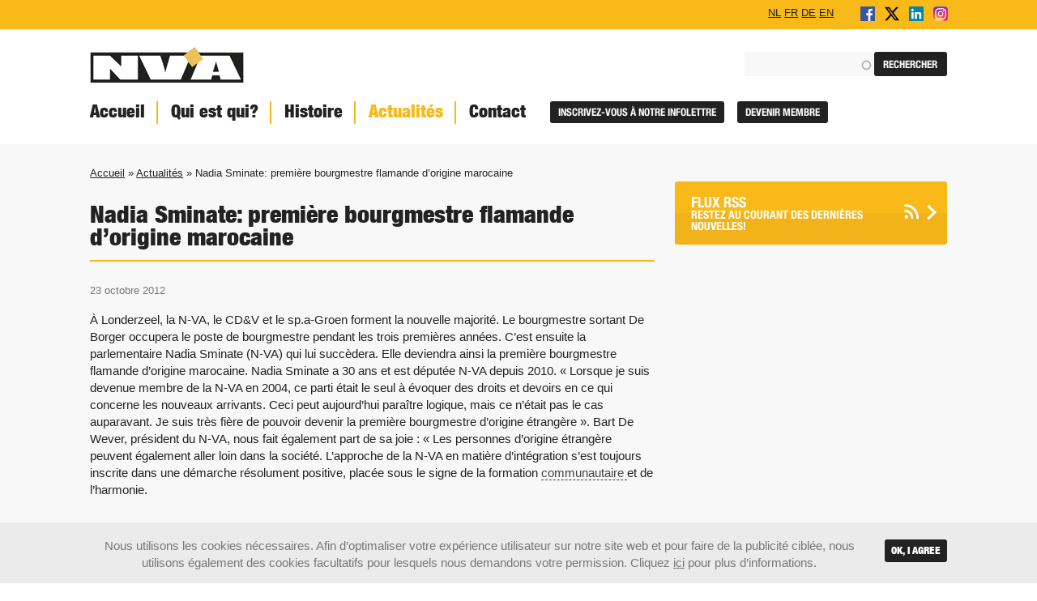

--- FILE ---
content_type: text/html; charset=utf-8
request_url: https://francais.n-va.be/actualite/nadia-sminate-premiere-bourgmestre-flamande-dorigine-marocaine
body_size: 10351
content:
<!DOCTYPE html>
<!--[if IEMobile 7]><html class="ie iem7" lang="fr" dir="ltr"><![endif]-->
<!--[if lte IE 6]><html class="ie lt-ie9 lt-ie8 lt-ie7" lang="fr" dir="ltr"><![endif]-->
<!--[if (IE 7)&(!IEMobile)]><html class="ie lt-ie9 lt-ie8" lang="fr" dir="ltr"><![endif]-->
<!--[if IE 8]><html class="ie lt-ie9" lang="fr" dir="ltr"><![endif]-->
<!--[if (gte IE 9)|(gt IEMobile 7)]><html class="ie" lang="fr" dir="ltr"
  xmlns:content="http://purl.org/rss/1.0/modules/content/"
  xmlns:dc="http://purl.org/dc/terms/"
  xmlns:foaf="http://xmlns.com/foaf/0.1/"
  xmlns:rdfs="http://www.w3.org/2000/01/rdf-schema#"
  xmlns:sioc="http://rdfs.org/sioc/ns#"
  xmlns:sioct="http://rdfs.org/sioc/types#"
  xmlns:skos="http://www.w3.org/2004/02/skos/core#"
  xmlns:xsd="http://www.w3.org/2001/XMLSchema#"><![endif]-->
<![if !IE]><html lang="fr" dir="ltr"
  xmlns:content="http://purl.org/rss/1.0/modules/content/"
  xmlns:dc="http://purl.org/dc/terms/"
  xmlns:foaf="http://xmlns.com/foaf/0.1/"
  xmlns:rdfs="http://www.w3.org/2000/01/rdf-schema#"
  xmlns:sioc="http://rdfs.org/sioc/ns#"
  xmlns:sioct="http://rdfs.org/sioc/types#"
  xmlns:skos="http://www.w3.org/2004/02/skos/core#"
  xmlns:xsd="http://www.w3.org/2001/XMLSchema#"><![endif]>

  <head>
    <link rel="icon" type="image/png" sizes="64x64" href="/sites/all/themes/nva_base/favicon.ico">
    <link rel="icon" sizes="228x228" href="/sites/all/themes/nva_base/img/touch.png">
    <link rel="apple-touch-icon" href="/sites/all/themes/nva_base/img/touch.png">
    <meta name="msapplication-TileImage" content="/sites/all/themes/nva_base/img/touch.png">
    <meta http-equiv="X-UA-Compatible" content="IE=edge,chrome=1">
    <title>Nadia Sminate: première bourgmestre flamande d’origine marocaine | Nieuw-Vlaamse Alliantie (N-VA)</title>
    <meta http-equiv="Content-Type" content="text/html; charset=utf-8" />
<link rel="shortcut icon" href="https://francais.n-va.be/sites/all/themes/nva_base/favicon.ico" type="image/vnd.microsoft.icon" />
<meta name="description" content="À Londerzeel, la N-VA, le CD&amp;V et le sp.a-Groen forment la nouvelle majorité. Le bourgmestre sortant De Borger occupera le poste de bourgmestre pendant les trois premières années. C’est ensuite la parlementaire Nadia Sminate (N-VA) qui lui succèdera. Elle deviendra ainsi la première bourgmestre flamande d’origine marocaine. Nadia Sminate a 30 ans et est députée N-VA depuis" />
<meta name="robots" content="noodp" />
<link rel="canonical" href="https://francais.n-va.be/actualite/nadia-sminate-premiere-bourgmestre-flamande-dorigine-marocaine" />
<link rel="shortlink" href="https://francais.n-va.be/node/7195" />
<meta property="og:image" content="https://francais.n-va.be/sites/international.n-va.be/files/generated/images/opengraph/twitter_card_int.png" />
<meta property="fb:app_id" content="864360460311327" />
<meta property="og:site_name" content="Nieuw-Vlaamse Alliantie (N-VA)" />
<meta property="og:type" content="article" />
<meta property="og:url" content="https://francais.n-va.be/actualite/nadia-sminate-premiere-bourgmestre-flamande-dorigine-marocaine" />
<meta property="og:title" content="Nadia Sminate: première bourgmestre flamande d’origine marocaine" />
<meta property="og:description" content="À Londerzeel, la N-VA, le CD&amp;V et le sp.a-Groen forment la nouvelle majorité. Le bourgmestre sortant De Borger occupera le poste de bourgmestre pendant les trois premières années. C’est ensuite la parlementaire Nadia Sminate (N-VA) qui lui succèdera. Elle deviendra ainsi la première bourgmestre flamande d’origine marocaine. Nadia Sminate a 30 ans et est députée N-VA depuis 2010. « Lorsque je suis devenue membre de la N-VA en 2004, ce parti était le seul à évoquer des droits et devoirs en ce qui concerne les nouveaux arrivants. Ceci peut aujourd’hui paraître logique, mais ce n’était pas le cas auparavant. Je suis très fière de pouvoir devenir la première bourgmestre d’origine étrangère ». Bart De Wever, président du N-VA, nous fait également part de sa joie : « Les personnes d’origine étrangère peuvent également aller loin dans la société. L’approche de la N-VA en matière d’intégration s’est toujours inscrite dans une démarche résolument positive, placée sous le signe de la formation   Communautaire   Qualifie tout ce qui a trait aux rapports entres les régions et les communautés. Ces rapports sont réglés par une législation linguistique détaillée datant de 1966 et les six réformes de l’État, de 1970 à ce jour. Il n’est toutefois pas uniquement question de conflits de nature culturelle et linguistique mais également de visions diamétralement opposées concernant la politique socio-économique, la migration, la justice, etc. Un déficit démocratique s’est créé avec deux opinions publiques scindées.   communautaire et de l’harmonie." />
<meta property="og:updated_time" content="2015-08-06T09:17:24+02:00" />
<meta name="twitter:image" content="https://francais.n-va.be/sites/international.n-va.be/files/generated/images/opengraph/twitter_card_int.png" />
<meta name="twitter:card" content="summary" />
<meta name="twitter:site" content="@de_nva" />
<meta name="twitter:url" content="https://francais.n-va.be/actualite/nadia-sminate-premiere-bourgmestre-flamande-dorigine-marocaine" />
<meta name="twitter:title" content="Nadia Sminate: première bourgmestre flamande d’origine marocaine" />
<meta name="twitter:description" content="À Londerzeel, la N-VA, le CD&amp;V et le sp.a-Groen forment la nouvelle majorité. Le bourgmestre sortant De Borger occupera le poste de bourgmestre pendant les trois premières années. C’est ensuite la" />
<meta property="article:published_time" content="2015-08-04T10:17:36+02:00" />
<meta property="article:modified_time" content="2015-08-06T09:17:24+02:00" />
    <meta name="MobileOptimized" content="width">
    <meta name="HandheldFriendly" content="true">
    <meta name="viewport" content="width=device-width, initial-scale=1">
    <meta http-equiv="cleartype" content="on">
    <style type="text/css" media="all">
@import url("https://francais.n-va.be/modules/system/system.base.css?svs0yu");
</style>
<style type="text/css" media="screen">
@import url("https://francais.n-va.be/sites/all/modules/contrib/qtip/library/jquery.qtip.css?svs0yu");
@import url("https://francais.n-va.be/sites/all/modules/contrib/qtip/css/qtip.css?svs0yu");
</style>
<style type="text/css" media="all">
@import url("https://francais.n-va.be/sites/international.n-va.be/modules/features/nva_feature_news/css/nva_feature_news.css?svs0yu");
@import url("https://francais.n-va.be/profiles/origin_profile/modules/custom/origin/css/origin.css?svs0yu");
@import url("https://francais.n-va.be/sites/all/modules/contrib/picture/picture_wysiwyg.css?svs0yu");
@import url("https://francais.n-va.be/sites/all/modules/contrib/views/css/views.css?svs0yu");
</style>
<style type="text/css" media="all">
@import url("https://francais.n-va.be/sites/all/modules/contrib/apachesolr_autocomplete/apachesolr_autocomplete.css?svs0yu");
@import url("https://francais.n-va.be/sites/all/modules/contrib/apachesolr_autocomplete/jquery-autocomplete/jquery.autocomplete.css?svs0yu");
@import url("https://francais.n-va.be/sites/all/modules/contrib/colorbox/styles/plain/colorbox_style.css?svs0yu");
@import url("https://francais.n-va.be/sites/all/modules/contrib/ctools/css/ctools.css?svs0yu");
@import url("https://francais.n-va.be/sites/all/modules/contrib_patched/lexicon/css/lexicon.css?svs0yu");
@import url("https://francais.n-va.be/sites/all/modules/contrib_patched/panels/css/panels.css?svs0yu");
@import url("https://francais.n-va.be/sites/all/modules/contrib/radioactivity/css/radioactivity.css?svs0yu");
@import url("https://francais.n-va.be/sites/all/modules/contrib_patched/eu_cookie_compliance/css/eu_cookie_compliance.bare.css?svs0yu");
@import url("https://francais.n-va.be/sites/all/modules/contrib_patched/fivestar/css/fivestar.css?svs0yu");
@import url("https://francais.n-va.be/sites/all/modules/contrib_patched/fivestar/widgets/oxygen/oxygen.css?svs0yu");
</style>
<style type="text/css" media="all">
@import url("https://francais.n-va.be/sites/all/themes/nva_base/css/slidebars.css?svs0yu");
@import url("https://francais.n-va.be/sites/all/themes/nva_base/css/style.css?svs0yu");
@import url("https://francais.n-va.be/sites/all/themes/nva_international/css/nva_international.css?svs0yu");
@import url("https://francais.n-va.be/sites/all/themes/nva_international/css/cookiepro.css?svs0yu");
</style>
<style type="text/css" media="print">
@import url("https://francais.n-va.be/sites/all/themes/nva_base/css/print.css?svs0yu");
</style>
    <!--[if lt IE 9]>
      <script src="http://html5shiv.googlecode.com/svn/trunk/html5.js"></script>
      <link rel="stylesheet" media="screen, projection" href="/sites/all/themes/nva_base/css/ie.css">
    <![endif]-->
    <script type="text/javascript" src="https://francais.n-va.be/sites/all/modules/contrib/jquery_update/replace/jquery/1.12/jquery.min.js?v=1.12.4"></script>
<script type="text/javascript" src="https://francais.n-va.be/misc/jquery-extend-3.4.0.js?v=1.12.4"></script>
<script type="text/javascript" src="https://francais.n-va.be/misc/jquery-html-prefilter-3.5.0-backport.js?v=1.12.4"></script>
<script type="text/javascript" src="https://francais.n-va.be/misc/jquery.once.js?v=1.2"></script>
<script type="text/javascript" src="https://francais.n-va.be/misc/drupal.js?svs0yu"></script>
<script type="text/javascript" src="https://francais.n-va.be/sites/all/modules/contrib/jquery_update/js/jquery_browser.js?v=0.0.1"></script>
<script type="text/javascript" src="https://francais.n-va.be/sites/all/modules/contrib/qtip/library/jquery.qtip.js?v=2.0.0pre"></script>
<script type="text/javascript" src="https://francais.n-va.be/sites/all/modules/contrib/qtip/js/qtip.js?v=2.0.0pre"></script>
<script type="text/javascript" src="https://francais.n-va.be/sites/all/modules/contrib_patched/eu_cookie_compliance/js/jquery.cookie-1.4.1.min.js?v=1.4.1"></script>
<script type="text/javascript" src="https://francais.n-va.be/sites/all/modules/contrib/jquery_update/replace/jquery.form/4/jquery.form.min.js?v=4.2.1"></script>
<script type="text/javascript" src="https://francais.n-va.be/misc/form-single-submit.js?v=7.102"></script>
<script type="text/javascript" src="https://francais.n-va.be/misc/ajax.js?v=7.102"></script>
<script type="text/javascript" src="https://francais.n-va.be/sites/all/modules/contrib/jquery_update/js/jquery_update.js?v=0.0.1"></script>
<script type="text/javascript">
<!--//--><![CDATA[//><!--
document.createElement( "picture" );
//--><!]]>
</script>
<script type="text/javascript" src="https://francais.n-va.be/sites/all/modules/contrib/entityreference/js/entityreference.js?svs0yu"></script>
<script type="text/javascript" src="https://francais.n-va.be/sites/international.n-va.be/modules/features/nva_features_page/js/subpage.js?svs0yu"></script>
<script type="text/javascript" src="https://francais.n-va.be/sites/international.n-va.be/modules/features/nva_feature_news/js/nva_feature_news.js?svs0yu"></script>
<script type="text/javascript" src="https://francais.n-va.be/sites/all/modules/contrib/spamspan/spamspan.js?svs0yu"></script>
<script type="text/javascript" src="https://francais.n-va.be/sites/international.n-va.be/files/languages/fr_BS1R-8w1Ou1oSqP6-y6ljpdLxLHJwj1qLqjzvTbjXc4.js?svs0yu"></script>
<script type="text/javascript" src="https://francais.n-va.be/sites/all/modules/contrib/apachesolr_autocomplete/apachesolr_autocomplete.js?svs0yu"></script>
<script type="text/javascript" src="https://francais.n-va.be/sites/all/modules/contrib/apachesolr_autocomplete/jquery-autocomplete/jquery.autocomplete.js?svs0yu"></script>
<script type="text/javascript" src="https://francais.n-va.be/sites/all/libraries/colorbox/jquery.colorbox-min.js?svs0yu"></script>
<script type="text/javascript" src="https://francais.n-va.be/sites/all/modules/contrib/colorbox/js/colorbox.js?svs0yu"></script>
<script type="text/javascript" src="https://francais.n-va.be/sites/all/modules/contrib/colorbox/styles/plain/colorbox_style.js?svs0yu"></script>
<script type="text/javascript" src="https://francais.n-va.be/sites/all/modules/contrib/colorbox/js/colorbox_load.js?svs0yu"></script>
<script type="text/javascript" src="https://francais.n-va.be/sites/all/modules/contrib/radioactivity/js/radioactivity.js?svs0yu"></script>
<script type="text/javascript" src="https://francais.n-va.be/misc/progress.js?v=7.102"></script>
<script type="text/javascript" src="https://francais.n-va.be/sites/all/modules/contrib_patched/fivestar/js/fivestar.ajax.js?svs0yu"></script>
<script type="text/javascript" src="https://francais.n-va.be/sites/all/modules/contrib_patched/fivestar/js/fivestar.js?svs0yu"></script>
<script type="text/javascript" src="https://francais.n-va.be/sites/all/modules/custom/nva_international/js/newsletter.js?svs0yu"></script>
<script type="text/javascript" src="https://francais.n-va.be/sites/all/themes/nva_base/js/jquery.matchHeight-min.js?svs0yu"></script>
<script type="text/javascript" src="https://francais.n-va.be/sites/all/themes/nva_base/js/slidebars.js?svs0yu"></script>
<script type="text/javascript" src="https://francais.n-va.be/sites/all/themes/nva_base/js/scripts.js?svs0yu"></script>
<script type="text/javascript" src="https://francais.n-va.be/sites/all/themes/nva_international/js/nva_international.js?svs0yu"></script>
<script type="text/javascript">
<!--//--><![CDATA[//><!--
jQuery.extend(Drupal.settings, {"basePath":"\/","pathPrefix":"","setHasJsCookie":0,"ajaxPageState":{"theme":"nva_international","theme_token":"hy42h8JT00pC5sOzyLBhvUHK7Typx907woD2oGIDx6I","jquery_version":"1.12","jquery_version_token":"m2mnIUKbszbfVyoDgoj22Gp9XaNz2Gt8JDx1grh-8g0","js":{"sites\/all\/modules\/contrib\/picture\/picturefill2\/picturefill.min.js":1,"sites\/all\/modules\/contrib\/picture\/picture.min.js":1,"0":1,"sites\/all\/modules\/contrib_patched\/eu_cookie_compliance\/js\/eu_cookie_compliance.js":1,"sites\/all\/modules\/contrib\/jquery_update\/replace\/jquery\/1.12\/jquery.min.js":1,"misc\/jquery-extend-3.4.0.js":1,"misc\/jquery-html-prefilter-3.5.0-backport.js":1,"misc\/jquery.once.js":1,"misc\/drupal.js":1,"sites\/all\/modules\/contrib\/jquery_update\/js\/jquery_browser.js":1,"sites\/all\/modules\/contrib\/qtip\/library\/jquery.qtip.js":1,"sites\/all\/modules\/contrib\/qtip\/js\/qtip.js":1,"sites\/all\/modules\/contrib_patched\/eu_cookie_compliance\/js\/jquery.cookie-1.4.1.min.js":1,"sites\/all\/modules\/contrib\/jquery_update\/replace\/jquery.form\/4\/jquery.form.min.js":1,"misc\/form-single-submit.js":1,"misc\/ajax.js":1,"sites\/all\/modules\/contrib\/jquery_update\/js\/jquery_update.js":1,"1":1,"sites\/all\/modules\/contrib\/entityreference\/js\/entityreference.js":1,"sites\/international.n-va.be\/modules\/features\/nva_features_page\/js\/subpage.js":1,"sites\/international.n-va.be\/modules\/features\/nva_feature_news\/js\/nva_feature_news.js":1,"sites\/all\/modules\/contrib\/spamspan\/spamspan.js":1,"public:\/\/languages\/fr_BS1R-8w1Ou1oSqP6-y6ljpdLxLHJwj1qLqjzvTbjXc4.js":1,"sites\/all\/modules\/contrib\/apachesolr_autocomplete\/apachesolr_autocomplete.js":1,"sites\/all\/modules\/contrib\/apachesolr_autocomplete\/jquery-autocomplete\/jquery.autocomplete.js":1,"sites\/all\/libraries\/colorbox\/jquery.colorbox-min.js":1,"sites\/all\/modules\/contrib\/colorbox\/js\/colorbox.js":1,"sites\/all\/modules\/contrib\/colorbox\/styles\/plain\/colorbox_style.js":1,"sites\/all\/modules\/contrib\/colorbox\/js\/colorbox_load.js":1,"sites\/all\/modules\/contrib\/radioactivity\/js\/radioactivity.js":1,"misc\/progress.js":1,"sites\/all\/modules\/contrib_patched\/fivestar\/js\/fivestar.ajax.js":1,"sites\/all\/modules\/contrib_patched\/fivestar\/js\/fivestar.js":1,"sites\/all\/modules\/custom\/nva_international\/js\/newsletter.js":1,"sites\/all\/themes\/nva_base\/js\/jquery.matchHeight-min.js":1,"sites\/all\/themes\/nva_base\/js\/slidebars.js":1,"sites\/all\/themes\/nva_base\/js\/scripts.js":1,"sites\/all\/themes\/nva_international\/js\/nva_international.js":1},"css":{"modules\/system\/system.base.css":1,"sites\/all\/modules\/contrib\/qtip\/library\/jquery.qtip.css":1,"sites\/all\/modules\/contrib\/qtip\/css\/qtip.css":1,"sites\/international.n-va.be\/modules\/features\/nva_feature_news\/css\/nva_feature_news.css":1,"profiles\/origin_profile\/modules\/custom\/origin\/css\/origin.css":1,"sites\/all\/modules\/contrib\/picture\/picture_wysiwyg.css":1,"sites\/all\/modules\/contrib\/views\/css\/views.css":1,"sites\/all\/modules\/contrib\/apachesolr_autocomplete\/apachesolr_autocomplete.css":1,"sites\/all\/modules\/contrib\/apachesolr_autocomplete\/jquery-autocomplete\/jquery.autocomplete.css":1,"sites\/all\/modules\/contrib\/colorbox\/styles\/plain\/colorbox_style.css":1,"sites\/all\/modules\/contrib\/ctools\/css\/ctools.css":1,"sites\/all\/modules\/contrib_patched\/lexicon\/css\/lexicon.css":1,"sites\/all\/modules\/contrib_patched\/panels\/css\/panels.css":1,"sites\/all\/modules\/contrib\/radioactivity\/css\/radioactivity.css":1,"sites\/all\/modules\/contrib_patched\/eu_cookie_compliance\/css\/eu_cookie_compliance.bare.css":1,"sites\/all\/modules\/contrib_patched\/fivestar\/css\/fivestar.css":1,"sites\/all\/modules\/contrib_patched\/fivestar\/widgets\/oxygen\/oxygen.css":1,"sites\/all\/themes\/nva_base\/css\/slidebars.css":1,"sites\/all\/themes\/nva_base\/css\/style.css":1,"sites\/all\/themes\/nva_international\/css\/nva_international.css":1,"sites\/all\/themes\/nva_international\/css\/cookiepro.css":1,"sites\/all\/themes\/nva_base\/css\/print.css":1}},"apachesolr_autocomplete":{"path":"\/apachesolr_autocomplete","forms":{"search-block-form":{"id":"search-block-form","path":"\/apachesolr_autocomplete_callback\/apachesolr_search_page%3Acore_search"}}},"colorbox":{"opacity":"0.85","current":"{current} sur {total}","previous":"\u00ab Pr\u00e9c.","next":"Suivant \u00bb","close":"Fermer","maxWidth":"98%","maxHeight":"98%","fixed":true,"mobiledetect":true,"mobiledevicewidth":"480px","file_public_path":"\/sites\/international.n-va.be\/files","specificPagesDefaultValue":"admin*\nimagebrowser*\nimg_assist*\nimce*\nnode\/add\/*\nnode\/*\/edit\nprint\/*\nprintpdf\/*\nsystem\/ajax\nsystem\/ajax\/*"},"qtip":{"target_position":"top_right","tooltip_position":"bottom_left","show_speech_bubble_tip":"1","show_speech_bubble_tip_side":"0","speech_bubble_size":"12","show_speech_bubble_tip_solid":"0","show_shadow":"0","rounded_corners":"0","color":"","custom_color":"","show_event_type":"mouseenter","hide_event_type":"mouseleave","show_webform_descriptions":"0","additional_elements":""},"eu_cookie_compliance":{"popup_enabled":1,"popup_agreed_enabled":0,"popup_hide_agreed":0,"popup_clicking_confirmation":false,"popup_scrolling_confirmation":false,"popup_html_info":"\u003Cdiv\u003E\n    \u003Cdiv class=\u0022popup-content info container\u0022\u003E\n        \u003Cdiv id=\u0022popup-text\u0022\u003E\n            \u003Cdiv id=\u0022popup-buttons\u0022\u003E\n                \u003Cbutton type=\u0022button\u0022 class=\u0022agree-button\u0022\u003EOK, I agree\u003C\/button\u003E\n            \u003C\/div\u003E\n\n           \u003Cp\u003ENous utilisons les cookies n\u00e9cessaires. Afin d\u2019optimaliser votre exp\u00e9rience utilisateur sur notre site web et pour faire de la publicit\u00e9 cibl\u00e9e, nous utilisons \u00e9galement des cookies facultatifs pour lesquels nous demandons votre permission.\u00a0Cliquez \u003Ca href=\u0022https:\/\/francais.n-va.be\/politique-en-matiere-de-cookies\u0022\u003Eici\u003C\/a\u003E pour plus d\u2019informations.\u003C\/p\u003E\n         \u003C\/div\u003E\n    \u003C\/div\u003E\n\u003C\/div\u003E","use_mobile_message":false,"mobile_popup_html_info":"\u003Cdiv\u003E\n    \u003Cdiv class=\u0022popup-content info container\u0022\u003E\n        \u003Cdiv id=\u0022popup-text\u0022\u003E\n            \u003Cdiv id=\u0022popup-buttons\u0022\u003E\n                \u003Cbutton type=\u0022button\u0022 class=\u0022agree-button\u0022\u003EOK, I agree\u003C\/button\u003E\n            \u003C\/div\u003E\n\n           \u003Ch2\u003EWe use cookies on this site to enhance your user experience\u003C\/h2\u003E\n\u003Cp\u003EBy tapping the Accept button, you agree to us doing so.\u003C\/p\u003E\n         \u003C\/div\u003E\n    \u003C\/div\u003E\n\u003C\/div\u003E\n","mobile_breakpoint":"768","popup_html_agreed":"\u003Cdiv\u003E\n  \u003Cdiv class=\u0022popup-content agreed\u0022\u003E\n    \u003Cdiv id=\u0022popup-text\u0022\u003E\n      \u003Ch2\u003EThank you for accepting cookies\u003C\/h2\u003E\n\u003Cp\u003EYou can now hide this message or find out more about cookies.\u003C\/p\u003E\n    \u003C\/div\u003E\n    \u003Cdiv id=\u0022popup-buttons\u0022\u003E\n      \u003Cbutton type=\u0022button\u0022 class=\u0022hide-popup-button eu-cookie-compliance-hide-button\u0022\u003EHide\u003C\/button\u003E\n              \u003Cbutton type=\u0022button\u0022 class=\u0022find-more-button eu-cookie-compliance-more-button-thank-you\u0022 \u003EMore info\u003C\/button\u003E\n          \u003C\/div\u003E\n  \u003C\/div\u003E\n\u003C\/div\u003E","popup_use_bare_css":1,"popup_height":"auto","popup_width":0,"popup_delay":1000,"popup_link":"\/politique-en-matiere-de-cookies","popup_link_new_window":0,"popup_position":null,"fixed_top_position":false,"popup_language":"fr","store_consent":false,"better_support_for_screen_readers":0,"reload_page":1,"domain":"","domain_all_sites":0,"popup_eu_only_js":0,"cookie_lifetime":"100","cookie_session":false,"disagree_do_not_show_popup":0,"method":"opt_in","whitelisted_cookies":"","withdraw_markup":"\u003Cbutton type=\u0022button\u0022 class=\u0022eu-cookie-withdraw-tab\u0022\u003EPrivacy settings\u003C\/button\u003E\n\u003Cdiv class=\u0022eu-cookie-withdraw-banner\u0022\u003E\n  \u003Cdiv class=\u0022popup-content info\u0022\u003E\n    \u003Cdiv id=\u0022popup-text\u0022\u003E\n          \u003C\/div\u003E\n    \u003Cdiv id=\u0022popup-buttons\u0022\u003E\n      \u003Cbutton type=\u0022button\u0022 class=\u0022eu-cookie-withdraw-button\u0022\u003EWithdraw consent\u003C\/button\u003E\n    \u003C\/div\u003E\n  \u003C\/div\u003E\n\u003C\/div\u003E\n","withdraw_enabled":false,"withdraw_button_on_info_popup":0,"cookie_categories":[],"enable_save_preferences_button":1,"fix_first_cookie_category":1,"select_all_categories_by_default":0},"radioactivity":{"emitters":{"emitDefault":{"427f60404efb2c12caa87a87df56c77a":{"accuracy":100,"bundle":"news","energy":20,"entity_id":"7195","entity_type":"node","field_name":"field_radioactivity","language":"und","storage":"Live","type":"none","checksum":"427f60404efb2c12caa87a87df56c77a"}}},"config":{"emitPath":"\/sites\/all\/modules\/contrib\/radioactivity\/emit.php","fpEnabled":false,"fpTimeout":15}},"urlIsAjaxTrusted":{"\/actualite\/nadia-sminate-premiere-bourgmestre-flamande-dorigine-marocaine":true,"\/system\/ajax":true},"ajax":{"edit-vote--2":{"callback":"fivestar_ajax_submit","event":"change","url":"\/system\/ajax","submit":{"_triggering_element_name":"vote"}}}});
//--><!]]>
</script>

      <!-- Google Tag Manager -->
      <script>
      (function (w, d, s, l, i) {
        w[l] = w[l] || [];
        w[l].push({
          'gtm.start':
            new Date().getTime(), event: 'gtm.js'
        });
        var f = d.getElementsByTagName(s)[0],
          j = d.createElement(s), dl = l != 'dataLayer' ? '&l=' + l : '';
        j.async = true;
        j.src =
          'https://www.googletagmanager.com/gtm.js?id=' + i + dl;
        f.parentNode.insertBefore(j, f);
      })(window, document, 'script', 'dataLayer', 'GTM-MZ88MW4');
      </script>
      <!-- End Google Tag Manager -->

    
          <script src="https://francais.n-va.be/ReadSpeaker/ReadSpeaker.js?pids=embhl" type="text/javascript"></script>
      </head>
  <body class="html not-front not-logged-in one-sidebar sidebar-second page-node page-node- page-node-7195 node-type-news  nieuws-label i18n-fr" >
          <div class="page" id="sb-site">
    <header role="banner">

      <div class="top_header">
        <div class="container">
                      <figure class="logo" id="mobile-logo">
              <a href="/"
                 title="Accueil" rel="home">
                <img src="/sites/all/themes/nva_base/img/logo_small.png" alt="Accueil"/>
              </a>
            </figure>
          
          <div id="mobile-search"></div>

                      <div class="sb-toggle-right" id="mobile-menu"></div>
          
                      
<div class="region region-top-header">
  

<div  class="block block-menu-block">
  
          <ul class="menu"><li class="first leaf menu-mlid-707 social facebook"><a href="http://www.facebook.com/nieuwvlaamsealliantie" title="" target="_blank"></a></li>
<li class="leaf menu-mlid-708 social twitter-x"><a href="http://twitter.com/de_NVA" target="_blank"></a></li>
<li class="leaf menu-mlid-709 social linkedin"><a href="https://www.linkedin.com/company/n-va/" target="_blank"></a></li>
<li class="last leaf menu-mlid-18805 social instagram"><a href="http://www.instagram.com/de_nva" target="_blank"></a></li>
</ul></div>

<nav  class="block block-menu " role="navigation">

        
  <ul class="menu"><li class="first leaf language-switch"><a href="http://www.n-va.be">NL</a></li>
<li class="leaf language-switch"><a href="http://francais.n-va.be/">FR</a></li>
<li class="leaf language-switch"><a href="http://deutsch.n-va.be/">DE</a></li>
<li class="last leaf language-switch"><a href="http://english.n-va.be/">EN</a></li>
</ul></nav>
</div>


                  </div>
      </div>


      <div class="bottom_header">
        <div class="container">
                      <figure class="logo">
              <a href="/"
                 title="Accueil" rel="home">
                <img src="https://francais.n-va.be/sites/all/themes/nva_international/logo.png" alt="Accueil"/>
              </a>
            </figure>
          
                      
<div class="region region-header">
  

<div  class="block block-search" role="search">
  
          <form action="/actualite/nadia-sminate-premiere-bourgmestre-flamande-dorigine-marocaine" method="post" id="search-block-form" accept-charset="UTF-8"><div>
<div class="form-item form-type-textfield form-item-search-block-form">
  <label class="element-invisible" for="edit-search-block-form--2">Rechercher </label>
 <input title="Indiquer les termes à rechercher" class="apachesolr-autocomplete form-text" data-apachesolr-autocomplete-id="search-block-form" type="text" id="edit-search-block-form--2" name="search_block_form" value="" size="15" maxlength="128" />
</div>
<div class="form-actions form-wrapper" id="edit-actions"><input type="submit" id="edit-submit" name="op" value="Rechercher" class="form-submit" /></div><input type="hidden" name="form_build_id" value="form-b72o54W4aPFhtEVIBD2W4NjMN5O0QQB3N-wipKsmJEg" />
<input type="hidden" name="form_id" value="search_block_form" />
</div></form></div></div>


                  </div>
      </div>
    </header>

      <nav class="primary_navigation">
      <div class="container">
        
<div class="region region-primary-navigation">
  

<div  class="block block-menu-block">
  
            <h2>Nadia Sminate: première bourgmestre flamande d’origine marocaine</h2>
        <ul class="menu"><li class="first leaf menu-mlid-3707"><a href="/">Accueil</a></li>
<li class="leaf menu-mlid-4347"><a href="/qui-est-qui">Qui est qui?</a></li>
<li class="leaf menu-mlid-5247"><a href="/histoire">Histoire</a></li>
<li class="leaf active-trail menu-mlid-4288"><a href="/actualite" class="active active-trail">Actualités</a></li>
<li class="leaf menu-mlid-4636"><a href="/contacter">Contact</a></li>
<li class="leaf menu-mlid-19290"><a href="https://francais.n-va.be/newsletter/subscription" class="readmore">Inscrivez-vous à notre infolettre</a></li>
<li class="last leaf menu-mlid-41740"><a href="https://francais.n-va.be/devenir-membre" class="readmore">Devenir membre</a></li>
</ul></div></div>


      </div>
    </nav>
    <div class="main_wrapper">
    <div class="container precontent">
      <h2 class="element-invisible">Vous êtes ici</h2><div class="breadcrumb"><a href="/">Accueil</a> » <a href="/actualite" class="active">Actualités</a> » Nadia Sminate: première bourgmestre flamande d’origine marocaine</div>                </div>
    <div class="container">
      <div role="main" class="main">
                            <h1>Nadia Sminate: première bourgmestre flamande d’origine marocaine</h1>
                  
        
                
<div class="region region-content">
  

<div  class="block block-system">
  
          <div  about="/actualite/nadia-sminate-premiere-bourgmestre-flamande-dorigine-marocaine" typeof="sioc:Item foaf:Document" class="ds-1col node node-news view-mode-full clearfix">

  
  <div class="field field-name-nva-date-author">23 octobre 2012</div><div class="field field-name-field-news-body"> <p>À Londerzeel, la N-VA, le CD&amp;V et le sp.a-Groen forment la nouvelle majorité. Le bourgmestre sortant De Borger occupera le poste de bourgmestre pendant les trois premières années. C’est ensuite la parlementaire Nadia Sminate (N-VA) qui lui succèdera. Elle deviendra ainsi la première bourgmestre flamande d’origine marocaine. Nadia Sminate a 30 ans et est députée N-VA depuis 2010. « Lorsque je suis devenue membre de la N-VA en 2004, ce parti était le seul à évoquer des droits et devoirs en ce qui concerne les nouveaux arrivants. Ceci peut aujourd’hui paraître logique, mais ce n’était pas le cas auparavant. Je suis très fière de pouvoir devenir la première bourgmestre d’origine étrangère ». Bart De Wever, président du N-VA, nous fait également part de sa joie : « Les personnes d’origine étrangère peuvent également aller loin dans la société. L’approche de la N-VA en matière d’intégration s’est toujours inscrite dans une démarche résolument positive, placée sous le signe de la formation 
  <span class="qtip-link basecolor-field">
    <span class="qtip-header">Communautaire</span>
    <span class="qtip-tooltip">
      Qualifie tout ce qui a trait aux rapports entres les régions et les communautés. Ces rapports sont réglés par une législation linguistique détaillée datant de 1966 et les six réformes de l&rsquo;État, de 1970 à ce jour. Il n&rsquo;est toutefois pas uniquement question de conflits de nature culturelle et linguistique mais également de visions diamétralement opposées concernant la politique socio-économique, la migration, la justice, etc. Un déficit démocratique s&rsquo;est créé avec deux opinions publiques scindées.    </span>
    <a href="/politieke-woordenlijst/communautaire">communautaire</a>  </span>
 et de l’harmonie.</p>
 </div><div class="field field-name-nva-ds-social-share-international"><a href="http://facebook.com/sharer.php?u=https://francais.n-va.be/actualite/nadia-sminate-premiere-bourgmestre-flamande-dorigine-marocaine&amp;t=Nadia Sminate%3A premi%C3%A8re bourgmestre flamande d%E2%80%99origine marocaine" target="blank_" class="facebook">Partagez</a><a href="http://twitter.com/intent/tweet?url=https://francais.n-va.be/actualite/nadia-sminate-premiere-bourgmestre-flamande-dorigine-marocaine&amp;text=Nadia Sminate%3A premi%C3%A8re bourgmestre flamande d%E2%80%99origine marocaine" target="blank_" class="twitter-x">Post</a><a href="http://www.linkedin.com/shareArticle?mini=true&amp;url=https://francais.n-va.be/actualite/nadia-sminate-premiere-bourgmestre-flamande-dorigine-marocaine&amp;title=Nadia Sminate%3A premi%C3%A8re bourgmestre flamande d%E2%80%99origine marocaine" target="blank_" class="linkedin">Lien</a><a href="whatsapp://send?text=Nadia%20Sminate%3A%20première%20bourgmestre%20flamande%20d’origine%20marocaine%20https%3A%2F%2Ffrancais.n-va.be%2Factualite%2Fnadia-sminate-premiere-bourgmestre-flamande-dorigine-marocaine" class="whatsapp">WhatsApp</a><a href="https://www.messenger.com/t/nieuwvlaamsealliantie" class="messenger">Messenger</a><a href="mailto:?subject=Nadia Sminate%3A premi%C3%A8re bourgmestre flamande d%E2%80%99origine marocaine&amp;body=Nadia Sminate%3A premi%C3%A8re bourgmestre flamande d%E2%80%99origine marocaine %0D%0A%0D%0A https://francais.n-va.be/actualite/nadia-sminate-premiere-bourgmestre-flamande-dorigine-marocaine" class="mail">Envoyer</a></div><div class="field field-name-n-va-title-fivestar"><h2>Qu’avez-vous pensé de cet article?</h2></div><div class="field field-name-field-news-fivestar-score"><div class="label-inline">Indiquez ici votre score personnel</div><form class="fivestar-widget" action="/actualite/nadia-sminate-premiere-bourgmestre-flamande-dorigine-marocaine" method="post" id="fivestar-custom-widget" accept-charset="UTF-8"><div><div  class="clearfix fivestar-average-text fivestar-average-stars fivestar-form-item fivestar-oxygen" data-fivestar-id="node-7195"><div class="form-item form-type-fivestar form-item-vote">
 <div class="form-item form-type-select form-item-vote">
 <select id="edit-vote--2" name="vote" class="form-select"><option value="-">Sélectionner le vote</option><option value="20">Give Nadia Sminate: première bourgmestre flamande d’origine marocaine 1/5</option><option value="40">Give Nadia Sminate: première bourgmestre flamande d’origine marocaine 2/5</option><option value="60">Give Nadia Sminate: première bourgmestre flamande d’origine marocaine 3/5</option><option value="80">Give Nadia Sminate: première bourgmestre flamande d’origine marocaine 4/5</option><option value="100">Give Nadia Sminate: première bourgmestre flamande d’origine marocaine 5/5</option></select>
<div class="description"><div class="fivestar-widget fivestar-average"><div class="label-inline gemiddelde">Le score moyen est de</div><div class="star off"><a>1</a></div><div class="star off"><a>2</a></div><div class="star off"><a>3</a></div><div class="star off"><a>4</a></div><div class="star off"><a>5</a></div></div></div>
</div>

</div>
</div><input class="fivestar-submit form-submit" type="submit" id="edit-fivestar-submit" name="op" value="Taux" /><input type="hidden" name="form_build_id" value="form-VjFBmYagF0uvrmUjU8VpQddTu8pFNqxVbxLq0u5s_v4" />
<input type="hidden" name="form_id" value="fivestar_custom_widget" />
</div></form></div></div>

</div></div>


      </div><!--/main-->

              <aside role="complementary" class="sidebar sidebar_second">
          
<div class="region region-sidebar-second">
  

<div  class="block block-nva-feature-news">
  
          <div class="button cta rss"><a href="/nieuws/rss.xml" target="_blank">
    <h3>Flux RSS</h3>Restez au courant des dernières nouvelles!</a></div></div></div>


        </aside>
          </div>
      </div>
  <div class="prefooter">
      </div>
  <footer role="contentinfo">
    <div class="container">
              
<div class="region region-footer-firstcolumn">
  

<div  class="block block-menu-block">
  
            <h2>À propos de la N-VA</h2>
        <ul class="menu"><li class="first leaf menu-mlid-5261"><a href="/questions-frequentes">FAQ</a></li>
<li class="last leaf menu-mlid-5278"><a href="/glossaire-politique">Glossaire politique</a></li>
</ul></div></div>


                    
<div class="region region-footer-secondcolumn">
  

<div  class="block block-menu-block">
  
            <h2>Coin presse</h2>
        <ul class="menu"><li class="first leaf menu-mlid-5251"><a href="/contacter">Posez votre question</a></li>
<li class="leaf menu-mlid-5253"><a href="/telechargements">Téléchargements</a></li>
<li class="last leaf menu-mlid-41106"><a href="https://francais.n-va.be/comment-se-rendre-au-secretariat-de-la-n-va">Accessibilité du secrétariat du parti</a></li>
</ul></div></div>


                          
<div class="region region-footer-fourthcolumn">
  

<div  class="block block-nva-international">
  
            <h2>Inscrivez-vous à notre infolettre</h2>
        <div class="sendtex-form">  <form id="sendtex-form" action="https://forms.sendtex.com/subscribe/yy3kiy" method="post">
  <div class="form-item pane-newsletter-form">
    <input id="Lastname" name="Lastname" type="hidden"/>
    <input id="Firstname" name="Firstname" type="hidden"/>
    <label for="EmailAddress" style="display:none;">E-mail<span class="form-required" title="Ce champ est requis.">*</span></label>
    <input id="EmailAddress" name="EmailAddress" type="text" class="form-text required" placeholder="Entrez votre adresse email ici ..." />
  </div>

  <input id="ApiKey" name="ApiKey" type="hidden" value="FWBVmX7CNQcyW" />
  <input id="Hash" name="Hash" type="hidden" value="cfe7VeWZdv2h8" />
  <input id="TargetGroup" name="TargetGroup" type="hidden" value="11014" />
  <input id="RedirectOnSuccess" name="RedirectOnSuccess" type="hidden" value="https://francais.n-va.be/newsletter/success" />
  <input id="RedirectOnFail" name="RedirectOnFail" type="hidden" value="https://francais.n-va.be/newsletter/fail" />
  <input id="ConsentUrl" name="ConsentUrl" type="hidden" value="www.n-va.be" />
  <input id="Language" name="Language" type="hidden" value="fr" />
  <input id="Submit" type="submit" value="Envoyer" class="form-submit" />
</form></div></div></div>


                    
<div class="region region-footer-copyright">
  

<div  class="block block-menu-block">
  
          <ul class="menu"><li class="first leaf menu-mlid-707 social facebook"><a href="http://www.facebook.com/nieuwvlaamsealliantie" title="" target="_blank"></a></li>
<li class="leaf menu-mlid-708 social twitter-x"><a href="http://twitter.com/de_NVA" target="_blank"></a></li>
<li class="leaf menu-mlid-709 social linkedin"><a href="https://www.linkedin.com/company/n-va/" target="_blank"></a></li>
<li class="last leaf menu-mlid-18805 social instagram"><a href="http://www.instagram.com/de_nva" target="_blank"></a></li>
</ul></div>

<div  class="block block-nva">
  
          <div class="links"> <a href="/disclaimer">Disclaimer</a> <a href="/privacy">Privacy</a> <a href="/politique-en-matiere-de-cookies">Cookies</a><a href="/sitemap">Sitemap</a></div>
      <div class="address">
        <span class="nobreak">&copy; 2026 N-VA,</span>
        <span class="nobreak">Rue Royale 47 boîte 6, 1000 Bruxelles &nbsp;&bull;&nbsp;</span>
        <span class="nobreak"><a href="mailto:info@n-va.be" style="color: #ffffff;">info@n-va.be</a>&nbsp;&bull;&nbsp;</span>
        <span class="nobreak">+32 2 219 49 30</span>
      </div></div></div>


          </div>
  </footer>
</div>

  <div class="sb-slidebar sb-right" id="sb-slidebar">
    
<div class="region region-mobile-navigation">
  

<div  class="block block-menu-block">
  
          <ul class="menu"><li class="first leaf menu-mlid-3707"><a href="/">Accueil</a></li>
<li class="leaf menu-mlid-4347"><a href="/qui-est-qui">Qui est qui?</a></li>
<li class="leaf menu-mlid-5247"><a href="/histoire">Histoire</a></li>
<li class="leaf active-trail menu-mlid-4288"><a href="/actualite" class="active active-trail">Actualités</a></li>
<li class="leaf menu-mlid-4636"><a href="/contacter">Contact</a></li>
<li class="leaf menu-mlid-19290"><a href="https://francais.n-va.be/newsletter/subscription" class="readmore">Inscrivez-vous à notre infolettre</a></li>
<li class="last leaf menu-mlid-41740"><a href="https://francais.n-va.be/devenir-membre" class="readmore">Devenir membre</a></li>
</ul></div>

<div  class="block block-menu-block">
  
          <ul class="menu"><li class="first leaf menu-mlid-3806 language-switch"><a href="http://www.n-va.be">NL</a></li>
<li class="leaf menu-mlid-704 language-switch"><a href="http://francais.n-va.be/">FR</a></li>
<li class="leaf menu-mlid-706 language-switch"><a href="http://deutsch.n-va.be/">DE</a></li>
<li class="last leaf menu-mlid-705 language-switch"><a href="http://english.n-va.be/">EN</a></li>
</ul></div>

<div  class="block block-menu-block">
  
          <ul class="menu"><li class="first leaf menu-mlid-707 social facebook"><a href="http://www.facebook.com/nieuwvlaamsealliantie" title="" target="_blank"></a></li>
<li class="leaf menu-mlid-708 social twitter-x"><a href="http://twitter.com/de_NVA" target="_blank"></a></li>
<li class="leaf menu-mlid-709 social linkedin"><a href="https://www.linkedin.com/company/n-va/" target="_blank"></a></li>
<li class="last leaf menu-mlid-18805 social instagram"><a href="http://www.instagram.com/de_nva" target="_blank"></a></li>
</ul></div></div>


  </div>
    <script type="text/javascript" src="https://francais.n-va.be/sites/all/modules/contrib/picture/picturefill2/picturefill.min.js?v=2.3.1"></script>
<script type="text/javascript" src="https://francais.n-va.be/sites/all/modules/contrib/picture/picture.min.js?v=7.102"></script>
<script type="text/javascript">
<!--//--><![CDATA[//><!--
var eu_cookie_compliance_cookie_name = "NVA_CookieConsent";
//--><!]]>
</script>
<script type="text/javascript" src="https://francais.n-va.be/sites/all/modules/contrib_patched/eu_cookie_compliance/js/eu_cookie_compliance.js?svs0yu"></script>
  </body>
</html>


--- FILE ---
content_type: text/css
request_url: https://francais.n-va.be/profiles/origin_profile/modules/custom/origin/css/origin.css?svs0yu
body_size: 1382
content:
#admin-menu .dropdown .admin-menu-toolbar-category + .admin-menu-tab {
  margin-left: 50px !important;
}

#admin-menu .dropdown .admin-menu-tab {
  background: none !important;
}

#admin-menu .dropdown .admin-menu-tab a {
  background: #004f80;
  border-radius: 10px;
  -moz-border-radius: 10px;
  -webkit-border-radius: 10px;
  color: #fafafa;
  margin-bottom: 4px;
  margin-left: 4px;
  padding: 2px 10px 3px;
}

#admin-menu .dropdown .admin-menu-tab a:hover {
  background: #666;
}

#admin-menu .dropdown .admin-menu-tab .tabs a {
  background: none !important;
  border-radius: 0;
  -moz-border-radius: 0;
  -webkit-border-radius: 0;
  margin-left: 0;
}

.mce_pasteword {
  display: none !important;
}

body.admin-menu.maintenance-page {
  margin-top: 0 !important;
}

/* FIND & REPLACE TOOL */

#selectmenu {
  float: left;
  width: 100%;
}

#selectmenu .select_menu {
  float: left;
  margin-right: 10px;
  margin-bottom: 30px;
}

/* DASHBOARD */
.xio-column {
  padding: 2%;
  float: left;
  width: 25%;
}

.clear {
  clear: both;
}

/* BACK OFFICE THEMING */
.tip,
.form-type-managed-file div.description {
  background: url('../img/pen.png') 7px 7px no-repeat #d9eaf5;
  border: none;
  color: #444444 !important;
  display: block;
  font-size: 13px !important;
  line-height: 18px;
  margin: 10px 0 !important;
  min-height: 35px;
  padding: 10px 10px 10px 52px;
}

.form-type-managed-file div.description .tip {
  background: none;
  margin: 0 !important;
  min-height: 0;
  padding: 0;
}

.filter-guidelines-item,
.filter-help {
  display: none !important;
}

.page-node-add fieldset.collapsible,
.page-node-edit fieldset.collapsible {
  margin-top: 30px;
}

.page-node-add .fieldset-wrapper,
.page-node-edit .fieldset-wrapper {
  padding-bottom: 0;
}

.page-node-add .fieldset-wrapper .form-item,
.page-node-edit .fieldset-wrapper .form-item {
  margin-bottom: 0;
}

.page-node-add .form-type-checkbox div.description,
.page-node-edit .form-type-checkbox div.description {
  margin-left: 0;
}

.page-block-add-header .form-item-label .description,
.page-block-add-header .form-item-title .description,
.page-block-header-edit .form-item-label,
.page-block-header-edit .form-item-title {
  display: none;
}

.page-block .form-item-view-mode,
.page-block .form-item-is-new-revision,
.page-block .form-item-default-revision,
.page-block #edit-log-wrapper {
  display: none !important;
}

.form-type-dragndrop-upload .form-managed-file > div {
  float: none;
}

.form-type-dragndrop-upload .droppable {
  margin: 0;
  border: 2px dashed #ccc;
  float: none;
  background: #eee;
}

.form-type-dragndrop-upload .droppable .droppable-message > span {
  padding: 5px 5px 5px 40px;
  background: url('../img/upload.png') center left no-repeat;
}

.media-list-thumbnails .media-item .label-wrapper {
  padding: 5px 10px;
}

.media-list-thumbnails .media-item .label-wrapper label {
  line-height: 1.1;
  max-height: 33px;
  overflow: hidden;
  padding: 0;
}

/* admin people */
.page-admin-people .block-devel,
.page-admin-people .block-nva-lockout,
.page-admin-people .view-admin-views-user .view-filters {
  background: #f3f4ee;
  padding: 10px;
  margin-bottom: 15px;
}

.page-admin-people .block-nva-lockout {
  background: #f6ecd8;
}

.page-admin-people .view-admin-views-user .views-exposed-widgets {
  margin-bottom: 0;
}

.page-admin-people .block-devel h2,
.page-admin-people .block-nva-lockout h2,
.page-admin-people .view-admin-views-user .view-filters:before {
  margin-top: 0;
  font-size: 15px;
  font-weight: bold;
}

.page-admin-people .view-admin-views-user .view-filters:before {
  content: "Gebruikers zoeken";
}

.page-admin-people .block-devel .form-item,
.page-admin-people .view-admin-views-user .view-filters .form-item {
  margin: 0;
  padding: 0;
}

.page-admin-people .block-devel .form-item-username input {
  width: 200px;
  padding: 5px;
  margin-top: 10px;
}

.page-admin-people .view-admin-views-user .view-filters input.form-text {
  width: 150px;
  padding: 5px;
}

.page-admin-people .view-admin-views-user .view-filters select {
  padding: 0px 10px;
  height: 24px;
}

.page-admin-people .block-devel .form-item-username .description {
  display: none;
}

.page-admin-people .block-devel .form-submit {
  margin: 0;
  position: relative;
  top: 7px;
}

.page-admin-people .block-nva-lockout .form-actions {
  margin: 0;
  display: inline-block;
}

.page-admin-people .view-admin-views-user .view-filters .form-submit {
  margin-top: 10px;
  position: relative;
  top: 6px;
}


.page-admin-people .block-nva-lockout .form-item {
  display: inline-block;
  margin: 0;
  margin-right: 20px;
}

.page-admin-people .block-nva-lockout .form-submit {
  margin-bottom: 0;
}

.page-admin-people #__lpform_edit-username_numspan,
.page-admin-people #__lpform_edit-username {
  display: none;
}




--- FILE ---
content_type: text/css
request_url: https://francais.n-va.be/sites/all/modules/contrib/radioactivity/css/radioactivity.css?svs0yu
body_size: 99
content:

.radioactivity-gauge {
  width: 16px;
  height: 16px;
  display: block;
  background: transparent url(../images/gauge.png) repeat-y 0 0;
}

.radioactivity-gauge.lvl-3 {
  background-position: 0 0;
}

.radioactivity-gauge.lvl-2 {
  background-position: -16px 0;
}

.radioactivity-gauge.lvl-1 {
  background-position: -32px 0;
}

.radioactivity-history {
	height:100px;
	width:100%;
}


--- FILE ---
content_type: text/css
request_url: https://francais.n-va.be/sites/all/themes/nva_international/css/cookiepro.css?svs0yu
body_size: 405
content:
.block-nva .ot-sdk-show-settings {
  text-decoration: underline;
}

.ot-sdk-show-settings:hover,
.ot-sdk-show-settings:active {
  cursor: pointer;
}

#ot-sdk-btn.ot-sdk-show-settings,
#ot-sdk-btn.optanon-show-settings {
  -webkit-transition: all 0.2s ease !important;
  -moz-transition: all 0.2s ease !important;
  transition: all 0.2s ease !important;
  border: 0 !important;
  -webkit-border-radius: 3px !important;
  -moz-border-radius: 3px !important;
  border-radius: 3px !important;
  cursor: pointer !important;
  font-family: "HelveticaNCondensedBold" !important;
  font-weight: normal !important;
  line-height: 1 !important;
  text-decoration: none !important;
  text-transform: uppercase !important;
  -webkit-font-smoothing: antialiased !important;
  -webkit-appearance: none !important;

  background: url(../img/gradient.png) center center #f9b919 !important;
  float: none !important;
  position: relative !important;
  color: #ffffff !important;
  font-size: 14px !important;
  padding: 10px 15px !important;
  display: inline-block !important;
}

#ot-sdk-btn.ot-sdk-show-settings:hover,
#ot-sdk-btn.optanon-show-settings:hover,
#ot-sdk-btn.ot-sdk-show-settings:active,
#ot-sdk-btn.optanon-show-settings:active {
  background: #cccccc !important;
}

body.html.page-cookiepro-no-consent {
  background: #f1f1f1 !important;
  padding: 2rem;
}


--- FILE ---
content_type: application/javascript
request_url: https://francais.n-va.be/sites/all/themes/nva_international/js/nva_international.js?svs0yu
body_size: -85
content:
(function ($) {

})(jQuery);



--- FILE ---
content_type: application/javascript
request_url: https://francais.n-va.be/sites/all/modules/custom/nva_international/js/newsletter.js?svs0yu
body_size: 782
content:
/**
 * @file Sendtex newsletter form validation for parlementairen
 */

(function ($) {
  Drupal.behaviors.nvaNewsletterForm = {
    attach: function (context) {
      $('.sendtex-form form').submit(function (e) {
        var pass = true;
        var form = $(this);
        $(this).find("input[name='EmailAddress']").each(function () {
          if (!newsletterValidateEmail($(this).val())) {
            alert(Drupal.t('Please enter a valid email address'));
            pass = false;
            $(this).focus();
          }
        });

        if (!pass) {
          e.stopPropagation();
          return false;
        }
      });
    }
  }
})(jQuery);

function newsletterValidateEmail(email) {
  var re = /^(([^<>()[\]\\.,;:\s@\"]+(\.[^<>()[\]\\.,;:\s@\"]+)*)|(\".+\"))@((\[[0-9]{1,3}\.[0-9]{1,3}\.[0-9]{1,3}\.[0-9]{1,3}\])|(([a-zA-Z\-0-9]+\.)+[a-zA-Z]{2,}))$/;
  return re.test(email);
}


--- FILE ---
content_type: image/svg+xml
request_url: https://francais.n-va.be/sites/all/themes/nva_base/img/web-icons/icon-twitter-x-white.svg
body_size: 459
content:
<?xml version="1.0" encoding="utf-8"?>
<!-- Generator: Adobe Illustrator 28.0.0, SVG Export Plug-In . SVG Version: 6.00 Build 0)  -->
<svg version="1.1" id="Layer_1" xmlns="http://www.w3.org/2000/svg" xmlns:xlink="http://www.w3.org/1999/xlink" x="0px" y="0px"
	 viewBox="0 0 16 16" style="enable-background:new 0 0 16 16;" xml:space="preserve">
<style type="text/css">
	.st0{fill:#FFFFFF;}
</style>
<path class="st0" d="M12.6,0.8h2.5L9.7,6.9l6.3,8.4h-4.9l-3.9-5.1l-4.4,5.1H0.3L6,8.7L0,0.8h5.1l3.5,4.6L12.6,0.8L12.6,0.8z
	 M11.7,13.8h1.4L4.3,2.1H2.9L11.7,13.8z"/>
</svg>


--- FILE ---
content_type: application/javascript
request_url: https://francais.n-va.be/sites/all/themes/nva_base/js/scripts.js?svs0yu
body_size: 9395
content:
(function ($) {
  $(document).ready(function () {

    if ( $.isFunction($.slidebars) ) {
      $.slidebars();
    }

    $('#mobile-search').click(function(){
      $('#search-block-form').slideToggle();
    });


    // Standpunten page: Use the search label as input placeholder.
    if ($('.view-id-standpunten .view-filters').length) {
      var label_text = $('.view-standpunten .view-filters .views-widget-filter-tid_1 label').text();
      label_text = $.trim(label_text);
      $('.view-standpunten .view-filters .views-widget-filter-tid_1 input').attr("placeholder",  label_text).focus().blur();
    }

    // Standpunten page: after a search, show all sublevel terms instead of just the first three.
    if ($('.view-id-standpunten').length) {
      var keyword = getUrlParam('zoekterm');
      if (keyword > "") {
        $('.view-id-standpunten .views-row ul').addClass('search-result');
        $('.view-id-standpunten .views-row .showall').hide();
      }
    }

    function getUrlParam(name) {
      var results = new RegExp('[\\?&]' + name + '=([^&#]*)').exec(window.location.href);
      return (results && results[1]) || undefined;
    }

    if (navigator.userAgent.match(/Android/i)
      || navigator.userAgent.match(/webOS/i)
      || navigator.userAgent.match(/iPhone/i)
      || navigator.userAgent.match(/iPad/i)
      || navigator.userAgent.match(/iPod/i)
      || navigator.userAgent.match(/BlackBerry/i)
      || navigator.userAgent.match(/Windows Phone/i)
    ) {
      $('body').addClass('mobile');
    }

    // Responsive toggle menu
    $(".primary_navigation .block-menu-block h2").click(function () {
      $(this).parent().find('ul.menu').toggle();
    });

    $(".primary_navigation .block-domain-menu-block h2").click(function () {
      $(this).parent().find('ul.menu').toggle();
    });

    $('.page-nieuws .region-precontent .block form, .page-news .region-precontent .block form').hide();

    // Add a filter button to the news page
    $('.page-nieuws .region-precontent .block h1, .page-news .region-precontent .block h1').after('<span class="button filter news"><a>' + Drupal.t('Filters') + '</a></span><p>&nbsp;</p>');
    $('.filter.news').click(function () {
      $('.page-nieuws .region-precontent .block form, .page-news .region-precontent .block form').slideToggle("fast");
    })

    $('.equal-heights').matchHeight({
      byRow: true,
      property: 'height',
      target: null,
      remove: false
    });

    // Afdelingen kandidatenlijst toggle.
    candidatesListToggle();

    // Move list nuber into table view.
    candidatesListNumber();

    if (top.location.pathname === '/onderwerpen/verkiezingen-2018') {
      topicMovetitleAboveBanner();
    }

    function candidatesListNumber() {
      // Move the list number next to the candidate's name (provincies and afdelingen).
      $('.candidate-list__candidate', '.node-candidate-list, .node-candidate').each(function() {
        candidateName = $(this).find('.node-cv .group-second');
        $(this).find('.candidate__listnumber').prependTo(candidateName);
      });
    }

    function candidatesListToggle() {
      // Only show list specified in url hash.
      var hash = window.location.hash;
      if (hash) {
        $('.group-candidate-list', '.node-candidate-list').each(function() {
          if ('#' + $(this).attr('id') != hash) {
            $(this).removeClass('open');
            $(this).find('.toggle-body').hide(0);
          }
        });
      }

      // Default toggle functionality.
      $('.toggle-list h3', '.node-candidate-list').on('click',function () {
        $(this).parent('.toggle-list').toggleClass('open');
        $(this).next('.toggle-body').slideToggle();
      });
    }

    function topicMovetitleAboveBanner() {
      if ($('.elections-2018-cta').length) {
        $('h1').prependTo($('.elections-2018-cta'));
      }
    }

    // Verkiezingen page nationaal.
    // Move social buttons to bottom of page.
    if ($('.page-node-16303').length) {
      $('.field-name-nva-ds-social-share').appendTo('.region-content .block-nva-nationaal').show();
    }

    // Mobile flow.
    mobileFlow();

    $(window).resize(function () {
      mobileFlow();
    });

    function mobileFlow() {
      var breakpoint = 560;
      if ($(window).width() < breakpoint) {
        // Mobile.
        $('.node-type-news .main_wrapper .main .block-views').appendTo('.node-type-news .main_wrapper .sidebar');
        $('.node-type-press .main_wrapper .main .block-views').appendTo('.node-type-press .main_wrapper .sidebar');
        $('.node-type-agenda .main_wrapper .sidebar .field-name-field-agenda-picture').prependTo('.node-type-agenda .main_wrapper .region-content');
        $('.node-type-cv .main_wrapper .sidebar .field-name-field-cv-picture').prependTo('.node-type-cv .main_wrapper .region-content');
        $('.node-type-cv .main_wrapper .main .field-name-n-va-nieuws-van-persoon').prependTo('.node-type-cv .main_wrapper .field-name-nva-person-twitter-timeline');
      } else {
        // Desktop.
        $('.node-type-news .main_wrapper .sidebar .block-views').appendTo('.node-type-news .main_wrapper .main');
        $('.node-type-press .main_wrapper .sidebar .block-views').appendTo('.node-type-press .main_wrapper .main');
        $('.node-type-agenda .main_wrapper .region-content .field-name-field-agenda-picture').prependTo('.node-type-agenda .main_wrapper .sidebar .block-nva-nationaal');
        $('.node-type-cv .main_wrapper .region-content .field-name-field-cv-picture').prependTo('.node-type-cv .main_wrapper .sidebar .block-ds-extras');
        $('.node-type-cv .main_wrapper .sidebar .field-name-n-va-nieuws-van-persoon').prependTo('.node-type-cv .main_wrapper .field-name-nva-persmededelingen-persoon');
      }
    }

    // CV toggle more.
    mobileCvReadMoreToggle();

    $(window).resize(function () {
      mobileCvReadMoreToggle();
    });


    function mobileCvReadMoreToggle() {
      var breakpoint = 560;

      if ($(window).width() < breakpoint && $('.cv-toggle__button').length == 0) { // Do only once.
        elementsToShow = 3;

        // Don't use a read-more if content is short by removing the content's toggle wrapper.
        if ($('.cv-toggle .cv-toggle__content > *').length < elementsToShow) {
          $('.cv-toggle .cv-toggle__content').contents().unwrap();
        }

        // Move first elements to parent.
        $('.cv-toggle .cv-toggle__content > *').each(function (index) {
          // Move content to parent div. Rest of content will collapse.
          if (index < elementsToShow) {
            $(this).parent().before($(this));

            if ($(this).is('p')) {
              elementsToShow = 0;
            }
          }
        });

        // Add toggle button.
        $('.cv-toggle .cv-toggle__content').after('<div class="cv-toggle__button">Lees verder</div>');

        $('.cv-toggle__button').click(function () {
          $(this).parent().find('.cv-toggle__content').slideDown();
          $(this).fadeOut("fast");
        });
      }
    }

    // Advanced toggle.
    var show_paragraphs = 1;
    var button_text = 'lees verder';
    var hash_text = '#leesverder';

    // Disable if there is a hash set to 'leesverder' or if no more than 1 paragraph.
    var hash = window.location.hash;
    if (hash == hash_text || $('.advanced-toggle .advanced-toggle__content > p').length < (show_paragraphs + 1)) {
      $('.advanced-toggle .advanced-toggle__content').contents().unwrap();

      // If term is subterm of Varia; hide the Read more link.
      if ($('a.topic__link').attr('href') == '/standpunten/varia') {
        $('.topic__readmore').remove();
        $('a.topic__link').remove();
      }
    }

    $('.advanced-toggle .advanced-toggle__content > p').each(function (index) {

      if (index == show_paragraphs) {

        // Show first paragraph.
        $(this).parent().before($(this).prev());

        // Add toggle button.
        $('.advanced-toggle .advanced-toggle__content').after('<div class="advanced-toggle__button">' + button_text + '</div>');

        // Change 'read more' notification
        $('.topic__readmore').prepend('of ');
      }

      // If term is subterm of Varia; hide the Read more link.
      if ($('a.topic__link').attr('href') == '/standpunten/varia') {
        $('.topic__readmore').remove();
        $('a.topic__link').remove();
      }

      // Show toggleable content after button click.
      $('.advanced-toggle__button').click(function(){
        $(this).parent().find('.advanced-toggle__content').slideDown();
        $(this).fadeOut("fast", function(){
          // Change 'read more' notification
          $('.topic__readmore').html($('.topic__readmore').html().replace('of ', ''));
        });
      });
    });

    // Slow scroll with anchors
    $("a[href*='#']").click(function(e){

      // Checks if URL is external link, and resumes Default behaviour if external.
      var id = $(this).attr('href');
      if (id.includes('//')) {
        return;
      }

      // Test again if it's external.
      if (window.location.pathname != id.substring(0, id.indexOf('#'))) {
        return;
      }

      // Checks if actually the element with fragment id exists.
      id_fragment = id.substring(id.indexOf('#'));
      if (!$(id_fragment).offset()) {
        return;
      }

      e.preventDefault();
      $('html,body').animate({scrollTop: $(id_fragment).offset().top}, 500);
    });
  });
})(jQuery);
